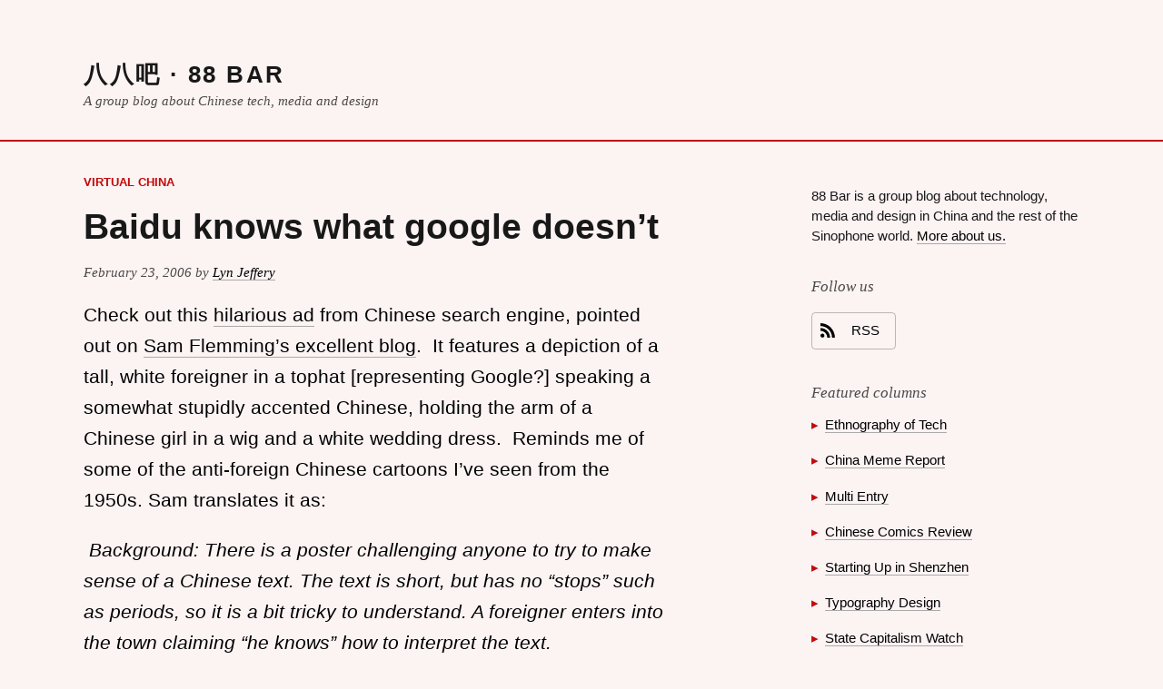

--- FILE ---
content_type: text/html; charset=UTF-8
request_url: https://88-bar.com/2006/02/baidu_knows_wha/
body_size: 9896
content:
<!DOCTYPE html>
<html lang="en-US" class="no-js">
<head>
	<meta charset="UTF-8">
	<meta name="viewport" content="width=device-width">
	<link rel="profile" href="http://gmpg.org/xfn/11">
	<link rel="pingback" href="https://88-bar.com/xmlrpc.php">
	<!--[if lt IE 9]>
	<script src="https://88-bar.com/wp-content/themes/vanilla-milkshake/js/html5.js"></script>
	<![endif]-->
	<script>(function(html){html.className = html.className.replace(/\bno-js\b/,'js')})(document.documentElement);</script>
<title>Baidu knows what google doesn&#8217;t &#8211; 八八吧 · 88 Bar</title>
<meta name='robots' content='max-image-preview:large'>
<link rel="alternate" type="application/rss+xml" title="八八吧 · 88 Bar &raquo; Feed" href="https://88-bar.com/feed/">
<link rel="alternate" type="application/rss+xml" title="八八吧 · 88 Bar &raquo; Comments Feed" href="https://88-bar.com/comments/feed/">
<link rel="alternate" type="application/rss+xml" title="八八吧 · 88 Bar &raquo; Baidu knows what google doesn&#8217;t Comments Feed" href="https://88-bar.com/2006/02/baidu_knows_wha/feed/">
		<script>
			window._wpemojiSettings = {"baseUrl":"https:\/\/twemoji.classicpress.net\/16\/72x72\/","ext":".png","svgUrl":"https:\/\/twemoji.classicpress.net\/16\/svg\/","svgExt":".svg","source":{"concatemoji":"https:\/\/88-bar.com\/wp-includes\/js\/wp-emoji-release.min.js?ver=cp_bd4da0e2"}};
			!function(e,t,n){if("undefined"!=typeof Promise){var a="wpEmojiSettingsSupports",r=["flag","emoji"];n.supports={everything:!0,everythingExceptFlag:!0};var i=new Promise(function(e){t.addEventListener("DOMContentLoaded",e,{once:!0})});new Promise(function(e){var t=function(){try{var e=JSON.parse(sessionStorage.getItem(a));if("object"==typeof e&&"number"==typeof e.timestamp&&(new Date).valueOf()<e.timestamp+604800&&"object"==typeof e.supportTests)return e.supportTests}catch(t){}return null}();if(t)e(t);else{if("undefined"!=typeof Worker&&"undefined"!=typeof OffscreenCanvas&&"undefined"!=typeof URL&&URL.createObjectURL&&"undefined"!=typeof Blob)try{var n="postMessage("+f.toString()+"("+[JSON.stringify(r),p.toString(),s.toString(),c.toString()].join(",")+"));",i=new Blob([n],{type:"text/javascript"}),u=new Worker(URL.createObjectURL(i),{name:"wpTestEmojiSupports"});return void(u.onmessage=function(n){o(t=n.data),u.terminate(),e(t)})}catch(g){}o(t=f(r,p,s,c)),e(t)}}).then(function(e){for(var t in e)n.supports[t]=e[t],n.supports.everything=n.supports.everything&&n.supports[t],"flag"!==t&&(n.supports.everythingExceptFlag=n.supports.everythingExceptFlag&&n.supports[t]);n.supports.everythingExceptFlag=n.supports.everythingExceptFlag&&!n.supports.flag,n.DOMReady=!1,n.readyCallback=function(){n.DOMReady=!0}}).then(function(){return i}).then(function(){if(!n.supports.everything){n.readyCallback();var e=n.source||{};e.concatemoji?u(e.concatemoji):e.wpemoji&&e.twemoji&&(u(e.twemoji),u(e.wpemoji))}})}function o(e){try{var t={supportTests:e,timestamp:(new Date).valueOf()};sessionStorage.setItem(a,JSON.stringify(t))}catch(n){}}function s(e,t,n){e.clearRect(0,0,e.canvas.width,e.canvas.height),e.fillText(t,0,0);var a=new Uint32Array(e.getImageData(0,0,e.canvas.width,e.canvas.height).data);e.clearRect(0,0,e.canvas.width,e.canvas.height),e.fillText(n,0,0);var r=new Uint32Array(e.getImageData(0,0,e.canvas.width,e.canvas.height).data);return a.every(function(e,t){return e===r[t]})}function c(e,t){e.clearRect(0,0,e.canvas.width,e.canvas.height),e.fillText(t,0,0);for(var n=e.getImageData(16,16,1,1),a=0;a<n.data.length;a++)if(0!==n.data[a])return!1;return!0}function p(e,t,n,a){switch(t){case"flag":return!n(e,"\ud83c\udff3\ufe0f\u200d\u26a7\ufe0f","\ud83c\udff3\ufe0f\u200b\u26a7\ufe0f")&&(!n(e,"\ud83c\udde8\ud83c\uddf6","\ud83c\udde8\u200b\ud83c\uddf6")&&!n(e,"\ud83c\udff4\udb40\udc67\udb40\udc62\udb40\udc65\udb40\udc6e\udb40\udc67\udb40\udc7f","\ud83c\udff4\u200b\udb40\udc67\u200b\udb40\udc62\u200b\udb40\udc65\u200b\udb40\udc6e\u200b\udb40\udc67\u200b\udb40\udc7f"));case"emoji":return!a(e,"\ud83e\udedf")}return!1}function f(e,n,a,r){var i=("undefined"!=typeof WorkerGlobalScope&&self instanceof WorkerGlobalScope?new OffscreenCanvas(300,150):t.createElement("canvas")).getContext("2d",{willReadFrequently:!0});i.textBaseline="top",i.font="600 32px Arial";var o={};return e.forEach(function(e){o[e]=n(i,e,a,r)}),o}function u(e){var n=t.createElement("script");n.src=e,n.defer=!0,t.head.appendChild(n)}}(window,document,window._wpemojiSettings);
		</script>
		<style>
img.wp-smiley,
img.emoji {
	display: inline !important;
	border: none !important;
	box-shadow: none !important;
	height: 1em !important;
	width: 1em !important;
	margin: 0 0.07em !important;
	vertical-align: -0.1em !important;
	background: none !important;
	padding: 0 !important;
}
</style>
	<link rel='stylesheet' id='tachyons-css' href='https://88-bar.com/wp-content/themes/vanilla-milkshake/css/tachyons.min.css?ver=cp_bd4da0e2' media='all'>
<link rel='stylesheet' id='vanillamilkshake-style-css' href='https://88-bar.com/wp-content/themes/vanilla-milkshake/style.css?ver=cp_bd4da0e2' media='all'>
<!--[if lt IE 9]>
<link rel='stylesheet' id='vanillamilkshake-ie-css' href='https://88-bar.com/wp-content/themes/vanilla-milkshake/css/ie.css?ver=20141010' media='all'>
<![endif]-->
<!--[if lt IE 8]>
<link rel='stylesheet' id='vanillamilkshake-ie7-css' href='https://88-bar.com/wp-content/themes/vanilla-milkshake/css/ie7.css?ver=20141010' media='all'>
<![endif]-->
<link rel="https://api.w.org/" href="https://88-bar.com/wp-json/"><link rel="alternate" type="application/json" href="https://88-bar.com/wp-json/wp/v2/posts/4075"><link rel="EditURI" type="application/rsd+xml" title="RSD" href="https://88-bar.com/xmlrpc.php?rsd">
<meta name="generator" content="WordPress 6.2.8 (compatible; ClassicPress 2.6.0)">
<link rel="canonical" href="https://88-bar.com/2006/02/baidu_knows_wha/">
<link rel='shortlink' href='https://88-bar.com/?p=4075'>
<link rel="alternate" type="application/json+oembed" href="https://88-bar.com/wp-json/oembed/1.0/embed?url=https%3A%2F%2F88-bar.com%2F2006%2F02%2Fbaidu_knows_wha%2F">
<link rel="alternate" type="text/xml+oembed" href="https://88-bar.com/wp-json/oembed/1.0/embed?url=https%3A%2F%2F88-bar.com%2F2006%2F02%2Fbaidu_knows_wha%2F&#038;format=xml">
<style>
	 			.backgroundcolor-hr { background-color: #ffffff;;}
	 			.backgroundcolor-themecolor { background-color: #C20A0A;}
	 			.backgroundcolor-themecolorlightest { background-color: #FCF3F3;}
	 			.nested-list ul > li:before,
	 		  	 .wp-caption-text:before,
	 		  	 .themecolor { color: #C20A0A;}
	 			.page-numbers,
	 			 .page-links > a,
				 a.more-link, a > .button,
  				 a.more-link:link, a > .button:link
  				 { border-color: #C20A0A ; }
  				 .nested-hr hr { border-color: #ffffff;; }
	 		 </style>		<style id="wp-custom-css">
			/*
Welcome to Custom CSS!

To learn how this works, see http://wp.me/PEmnE-Bt
*/		</style>
		</head>

<body class="post-template-default single single-post postid-4075 single-format-standard sansserif backgroundcolor-themecolorlightest">
<div id="page" class="hfeed site center padding-large padding-xlarge-l">
	<a class="skip-link screen-reader-text" href="#content">Skip to content</a>

	<header id="masthead" class="site-header container center" role="banner">
		<div class="site-branding nested-headline-link">
							<h2 class="margintop-0 marginbottom-0 f3 letterspacing-tracked b texttransform-uppercase sansserif">
					<a href="https://88-bar.com/" rel="home">八八吧 · 88 Bar</a>
				</h2>
			
							<p class="site-description serif i f6 black70 margintop-xsmall lineheight-title">A group blog about Chinese tech, media and design</p>
					</div><!-- .site-branding -->
	</header><!-- .site-header -->
	<a name="s"></a>
	<div class="backgroundcolor-themecolor height-xxsmall margintop-large marginbottom-medium marginhorizontal--large marginhorizontal--xlarge-l"></div>

	<div class="clearfix container center"> <!-- content + sidebar -->
		<div id="content" class="site-content width-70p-ns maxwidth-100p paddingtop-medium paddingright-large-ns float-left">

	<div id="primary" class="content-area">
		<main id="main" class="site-main" role="main">

		
<article id="post-4075" class="clear-both clearfix marginbottom-xlarge marginbottom-xxlarge-l post-4075 post type-post status-publish format-standard hentry category-virtual-china tag-search">
	<header class="entry-header nested-headline-link position-relative">

		<a class="themecolor b texttransform-uppercase f7" href="https://88-bar.com/category/virtual-china/" title="View all posts in Virtual China">Virtual China</a>
		<h1 class="marginvertical-medium lineheight-title f3 f2-ns b sans-serif">						<a href="https://88-bar.com/2006/02/baidu_knows_wha/" rel="bookmark">Baidu knows what google doesn&#8217;t</a>		</h1>
		<div class="posted-on serif i f6 black70 nested-link marginvertical-medium">
			<span class="screen-reader-text">Posted on </span><time class="entry-date published updated" datetime="2006-02-23T15:40:29-05:00">February 23, 2006</time> by <a href="https://88-bar.com/author/lynjeffery/">Lyn Jeffery</a>
		</div>

	</header><!-- .entry-header -->

	<div class="f5 f4-l measure nested-copy-line-height nested-copy-font-weight nested-headline-sansserif nested-headline-line-height nested-img nested-figure nested-embeds nested-hr nested-code nested-list nested-blockquote nested-dt nested-table nested-link nested-form">
		<p>Check out this <a href="http://www.youtube.com/watch?v=BGB1wXnZNFI">hilarious ad</a> from Chinese search engine, pointed out on <a href="http://www.samflemming.com/">Sam Flemming&#8217;s excellent blog</a>.  It features a depiction of a tall, white foreigner in a tophat [representing Google?] speaking a somewhat stupidly accented Chinese, holding the arm of a Chinese girl in a wig and a white wedding dress.  Reminds me of some of the anti-foreign Chinese cartoons I&#8217;ve seen from the 1950s. Sam translates it as:</p>
<p><em> Background: There is a poster challenging anyone to try to make sense of a Chinese text. The text is short, but has no &#8220;stops&#8221; such as periods, so it is a bit tricky to understand. A foreigner enters into the town claiming &#8220;he knows&#8221; how to interpret the text.</em></p>
<p>&nbsp;</p>
<p class="MsoNormal">
<blockquote>
<p class="MsoNormal"><em><strong> Foreigner </strong>: I know! Heh heh. </em></p>
<p class="MsoNormal"><em><strong> Tangbohu (a famous Chinese clever guy) </strong>: Hahahaha~~ You may not know!</em></p>
<p class="MsoNormal"><em><strong> Tangbohu </strong>: I know you don’t know. I know you don’t know I know. YOU DON ’T KNOW.</em></p>
<p class="MsoNormal"><em><strong> Foreigner </strong>: I know!<br>
</em></p>
<p class="MsoNormal"><em><strong> All </strong>: Ei? [audience is surprised at Foreigner&#8217;s seeming agreement with Tangbohu that the foreigner does NOT know (as in does not &#8220;get it&#8221;]<br>
</em></p>
<p class="MsoNormal"><em><strong> Foreigner </strong>: Ei!I know!</em></p>
<p class="MsoNormal"><em><strong> Tangbohu </strong>: Not necessarily. I know you don’t know me, I know you don’t know me, haha~ I know you don’t know!</em></p>
<p class="MsoNormal"><em><strong> Foreigner </strong>: I know!</em></p>
<p class="MsoNormal"><em><strong> Tangbohu </strong>: I know that you don’t know I know. You don’t know that I know you don’t know! </em></p>
<p class="MsoNormal"><em>Here is a translation of the final part of the commercial:<br>
</em></p>
<blockquote><p><em> If you have any question, just &#8220;Baidu it&#8221;!</em></p></blockquote>
<p>&nbsp;</p>
<ol>
<li><em>Baidu understands Chinese the best, with custom developed stop word technology, understanding more precisely.</em></li>
<li><em>Baidu understands Chinese best. Machine learning understands just as human along with phonetic key words customized for Chinese language.</em></li>
<li><em>Baidu respects Chinese language most. Customized Chinese language processing and web page indexing technology.</em></li>
<li><em>Baidu focuses on Chinese language most. Worlds best Chinese language technology team. Unbeatable.</em></li>
<li><em>Baidu hosts the largest online community in the world with Tieba.</em></li>
</ol>
<p class="MsoNormal">
</blockquote>

	</div><!-- .entry-content -->

			<footer class="entry-footer margintop-xlarge clear-both">
			<div class="marginvertical-medium height-xsmall backgroundcolor-white"></div>
<div class="author-info margintop-large">
	<h3 class="author-heading screen-reader-text">Published by</h3>
		<div class="author-description">

			<div class="lineheight-copy">

				<span class="themecolor marginright-xsmall">&#9670;</span>

				
					<span class="author-bio nested-link">
						<a href="http://www.iftf.org/lynjeffery/">Lyn Jeffery</a> is a cultural anthropologist and researcher at the Institute for the Future, a nonprofit group in Palo Alto, California. She studies new experiences enabled by connective technologies.					</span><!-- .author-bio -->

				
			</div>

		</div><!-- .author-description -->
		<div class="marginvertical-large">
			<a class="author-link f7 link" href="https://88-bar.com/author/lynjeffery/" rel="author">
				View all posts by Lyn Jeffery			</a>
		</div>
</div><!-- .author-info -->
<div class="marginvertical-medium height-xsmall backgroundcolor-white"></div><span class="nested-link f7"><span class="screen-reader-text">Categories </span><span class="themecolor marginhorizontal-xsmall"> &#9656;</span> <a href="https://88-bar.com/category/virtual-china/" rel="category tag">Virtual China</a></span><span class="f7 nested-link"><span class="screen-reader-text">Tags </span><span class="themecolor marginhorizontal-xsmall"> &#9656;</span> <a href="https://88-bar.com/tag/search/" rel="tag">search</a></span></span>		</footer><!-- .entry-footer -->
	</article><!-- #post-## -->
<div id="comments" class="comments-area marginvertical-medium small">

	
	
		<div class="nested-form nested-headline-sansserif nested-link margintop-large">
			<div id="respond" class="comment-respond">
		<h3 id="reply-title" class="comment-reply-title">Leave a Reply <small><a rel="nofollow" id="cancel-comment-reply-link" href="/2006/02/baidu_knows_wha/#respond" style="display:none;">Cancel reply</a></small></h3><form action="https://88-bar.com/wp-comments-post.php" method="post" id="commentform" class="comment-form"><p class="comment-notes"><span id="email-notes">Your email address will not be published.</span> <span class="required-field-message">Required fields are marked <span class="required">*</span></span></p><p class="comment-form-comment"><label for="comment">Comment <span class="required">*</span></label> <textarea id="comment" name="comment" cols="45" rows="8" maxlength="65525" required></textarea></p><p class="comment-form-author"><label for="author">Name <span class="required">*</span></label> <input id="author" name="author" type="text" value="" size="30" maxlength="245" autocomplete="name" required></p>
<p class="comment-form-email"><label for="email">Email <span class="required">*</span></label> <input id="email" name="email" type="email" value="" size="30" maxlength="100" aria-describedby="email-notes" autocomplete="email" required></p>
<p class="comment-form-url"><label for="url">Website</label> <input id="url" name="url" type="url" value="" size="30" maxlength="200" autocomplete="url"></p>
<p class="form-submit"><input name="submit" type="submit" id="submit" class="submit" value="Post Comment"> <input type='hidden' name='comment_post_ID' value='4075' id='comment_post_ID'>
<input type='hidden' name='comment_parent' id='comment_parent' value='0'>
</p><p style="display: none;"><input type="hidden" id="akismet_comment_nonce" name="akismet_comment_nonce" value="0bbe22c844"></p><p style="display: none !important;" class="akismet-fields-container" data-prefix="ak_"><label>&#916;<textarea name="ak_hp_textarea" cols="45" rows="8" maxlength="100"></textarea></label><input type="hidden" id="ak_js_1" name="ak_js" value="247"/><script>document.getElementById( "ak_js_1" ).setAttribute( "value", ( new Date() ).getTime() );</script></p></form>	</div><!-- #respond -->
		</div>

</div><!-- #comments -->
<div class="marginvertical-medium height-xsmall backgroundcolor-hr"></div>

	<nav class="navigation post-navigation" aria-label="Posts">
		<h2 class="screen-reader-text">Post navigation</h2>
		<div class="nav-links"><div class="nav-previous"><a href="https://88-bar.com/2006/02/information_dil/" rel="prev"><div class="button width-100p margintop-small"><span class="meta-nav" aria-hidden="true"><div class="f6 serif i marginbottom-small">Previous post</div></span> <span class="screen-reader-text">Previous post</span> <span class="b lineheight-title">Information &#8220;dilution&#8221;?</span></div></a></div><div class="nav-next"><a href="https://88-bar.com/2006/02/mainlandization/" rel="next"><div class="button width-100p margintop-small"><span class="meta-nav" aria-hidden="true"><div class="f6 serif i marginbottom-small">Next post</div></span> <span class="screen-reader-text">Next post</span> <span class="b lineheight-title">Mainland-ization of the BBC</span></div></a></div></div>
	</nav>
		</main><!-- .site-main -->
	</div><!-- .content-area -->

		</div><!-- .site-content -->
		<div class="clearfix clear-both display-none-ns"></div> <!-- not sure why the below line doesn't work without this line -->
		<div class="height-xsmall backgroundcolor-hr margintop-medium marginbottom-small display-none-ns"></div>

		<div id="sidebar" class="sidebar width-30p-ns paddingtop-medium paddingleft-large-ns float-left clear-right f7-ns f6-l">
				<div id="secondary" class="secondary">

		
					<div id="widget-area" class="black90 widget-area nested-list nested-form nested-widget-line-height nested-link" role="complementary">
				<aside id="custom_html-2" class="widget_text marginbottom-large widget_custom_html"><div class="textwidget custom-html-widget"><p>88 Bar is a group blog about technology, media and design in China and the rest of the Sinophone world. <a href="https://www.88-bar.com/about/">More about us.</a>
</p></div></aside><aside id="custom_html-3" class="widget_text marginbottom-large widget_custom_html"><h2 class="f5 serif fontstyle-italic fontweight-normal margintop-small black70">Follow us</h2><div class="textwidget custom-html-widget"><p>
<!--
<a class="black90 display-inlineflex alignitems-center marginvertical-xsmall textalign-center border borderradius-2 padding-small" style="border-color: rgba(0,0,0,0.25);" href="https://twitter.com/88_bartenders" title="Follow us on Twitter">
	<svg class="display-inlineblock height-medium width-medium" fill="currentColor" xmlns="http://www.w3.org/2000/svg" viewbox="0 0 16 16" fill-rule="evenodd" clip-rule="evenodd" stroke-linejoin="round" stroke-miterlimit="1.414"><path d="M16 3.038c-.59.26-1.22.437-1.885.517.677-.407 1.198-1.05 1.443-1.816-.634.375-1.337.648-2.085.795-.598-.638-1.45-1.036-2.396-1.036-1.812 0-3.282 1.468-3.282 3.28 0 .258.03.51.085.75C5.152 5.39 2.733 4.084 1.114 2.1.83 2.583.67 3.147.67 3.75c0 1.14.58 2.143 1.46 2.732-.538-.017-1.045-.165-1.487-.41v.04c0 1.59 1.13 2.918 2.633 3.22-.276.074-.566.114-.865.114-.21 0-.416-.02-.617-.058.418 1.304 1.63 2.253 3.067 2.28-1.124.88-2.54 1.404-4.077 1.404-.265 0-.526-.015-.783-.045 1.453.93 3.178 1.474 5.032 1.474 6.038 0 9.34-5 9.34-9.338 0-.143-.004-.284-.01-.425.64-.463 1.198-1.04 1.638-1.7z" fill-rule="nonzero"/></svg>
	<span class="f6 marginleft-medium paddingright-small">Twitter</span>
</a>

<br />

<a class="black90 display-inlineflex alignitems-center marginvertical-xsmall textalign-center border borderradius-2 padding-small" style="border-color: rgba(0,0,0,0.25);" href="http://www.facebook.com/pages/八八吧-88-Bar/237559049645252" title="Like us on Facebook">
	<svg class="display-inlineblock height-medium width-medium" fill="currentColor" xmlns="http://www.w3.org/2000/svg" viewbox="0 0 16 16" fill-rule="evenodd" clip-rule="evenodd" stroke-linejoin="round" stroke-miterlimit="1.414"><path d="M15.117 0H.883C.395 0 0 .395 0 .883v14.234c0 .488.395.883.883.883h7.663V9.804H6.46V7.39h2.086V5.607c0-2.066 1.262-3.19 3.106-3.19.883 0 1.642.064 1.863.094v2.16h-1.28c-1 0-1.195.476-1.195 1.176v1.54h2.39l-.31 2.416h-2.08V16h4.077c.488 0 .883-.395.883-.883V.883C16 .395 15.605 0 15.117 0" fill-rule="nonzero"/></svg>
	<span class="f6 marginleft-medium paddingright-small">Facebook</span>
</a>

<br />

 -->

<a class="black90 display-inlineflex alignitems-center marginvertical-xsmall textalign-center border borderradius-2 padding-small" style="border-color: rgba(0,0,0,0.25);" href="/feed/" title="Subscribe to our RSS feed">
	<svg class="display-inlineblock height-medium width-medium" fill="currentColor" xmlns="http://www.w3.org/2000/svg" fill-rule="evenodd" clip-rule="evenodd" stroke-linejoin="round" stroke-miterlimit="1.414"><path d="M12.8 16C12.8 8.978 7.022 3.2 0 3.2V0c8.777 0 16 7.223 16 16h-3.2zM2.194 11.61c1.21 0 2.195.985 2.195 2.196 0 1.21-.985 2.194-2.196 2.194C.984 16 0 15.017 0 13.806c0-1.21.983-2.195 2.194-2.195zM10.606 16h-3.11c0-4.113-3.383-7.497-7.496-7.497v-3.11c5.818 0 10.606 4.79 10.606 10.607z"/></svg>
	<span class="f6 marginleft-medium paddingright-small">RSS</span>
</a>
	
</p></div></aside><aside id="custom_html-5" class="widget_text marginbottom-large widget_custom_html"><h2 class="f5 serif fontstyle-italic fontweight-normal margintop-small black70">Featured columns</h2><div class="textwidget custom-html-widget"><ul><li>
<a href="https://www.88-bar.com/category/ethnography">Ethnography of Tech</a>
</li><li>
<a href="https://www.88-bar.com/category/china-meme-report/">China Meme Report</a>
</li><li>
<a href="https://www.88-bar.com/category/multi-entry/">Multi Entry</a>
</li><li>
<a href="https://www.88-bar.com/category/chinese-comics-review/">Chinese Comics Review</a>
</li><li>
<a href="https://www.88-bar.com/category/shenzhen/">Starting Up in Shenzhen</a>
</li><li>
<a href="https://www.88-bar.com/category/typography">Typography Design</a>
</li><li>
<a href="https://www.88-bar.com/category/state-capitalism-watch/">State Capitalism Watch</a> 
</li><li>
<a href="https://www.88-bar.com/category/virtual-china/">Virtual China Archives</a> 
</li></ul></div></aside><aside id="search-2" class="marginbottom-large widget_search"><h2 class="f5 serif fontstyle-italic fontweight-normal margintop-small black70">Keyword search</h2><form role="search" method="get" class="search-form" action="https://88-bar.com/">
			<label>
				<span class="screen-reader-text">Search for:</span>
				<input type="search" class="search-field" placeholder="Search &hellip;" value="" name="s" enterkeyhint="search">
			</label>
			<input type="submit" class="search-submit screen-reader-text" value="Search">
		</form></aside><aside id="text-2" class="marginbottom-large widget_text"><h2 class="f5 serif fontstyle-italic fontweight-normal margintop-small black70">Our authors</h2>			<div class="textwidget"><p><a href="https://byjasonli.com">Jason Li</a> is an independent designer, artist and educator. Once upon a time, he studied engineering and ran a news site about fan translations of video games.</p>
<p><a href="http://www.triciawang.com">Tricia Wang</a> observes how technology makes us human. Her ethnographic research follows youth and migrants as they process information and desire, remaking cities and rural areas.</p>
<p><a href="https://twitter.com/jingejinge">Jin Ge</a> aka Jingle is a writer, documentary filmmaker, and NGO organizer based in Shanghai. Jin does sociological research and produces multi-media content on the subjects of Internet subcultures and grass-root organizations in China. He is currently a senior design researcher at IDEO.</p>
<p><a href="http://www.anxiaostudio.com">An Xiao Mina</a> is a design strategist, new media artist and digital community builder in the Pearl River Delta. She uses technology to build and empower communities through design and artistic expression.</p>
<p><a href="http://gwbstr.com/">Graham Webster</a> is a Beijing-based writer and analyst working at the intersection of politics, history, and information technology in China and East Asia. He believes technology and information design can reveal some of what what wonkdom can&#8217;t.</p>
<p><a href="http://xuhulk.tumblr.com">Christina Xu</a> is an observer and organizer of communities, both online and off-. She is particularly interested in youth subcultures, cultural translation &amp; syncretism, and user reappropriations of technology.</p>
<p><a href="http://www.iftf.org/lynjeffery/">Lyn Jeffery</a> is a cultural anthropologist and researcher at the Institute for the Future, a nonprofit group in Palo Alto, California. She studies new experiences enabled by connective technologies.</p>
<p><a href="mailto:webmaster@88-bar.com">Contact us</a>.</p>
</div>
		</aside><aside id="archives-2" class="marginbottom-large widget_archive"><h2 class="f5 serif fontstyle-italic fontweight-normal margintop-small black70">Archives</h2>		<label class="screen-reader-text" for="archives-dropdown-2">Archives</label>
		<select id="archives-dropdown-2" name="archive-dropdown">
			
			<option value="">Select Month</option>
				<option value='https://88-bar.com/2025/03/'> March 2025 </option>
	<option value='https://88-bar.com/2025/02/'> February 2025 </option>
	<option value='https://88-bar.com/2024/12/'> December 2024 </option>
	<option value='https://88-bar.com/2024/03/'> March 2024 </option>
	<option value='https://88-bar.com/2023/07/'> July 2023 </option>
	<option value='https://88-bar.com/2023/05/'> May 2023 </option>
	<option value='https://88-bar.com/2023/03/'> March 2023 </option>
	<option value='https://88-bar.com/2022/11/'> November 2022 </option>
	<option value='https://88-bar.com/2022/01/'> January 2022 </option>
	<option value='https://88-bar.com/2021/09/'> September 2021 </option>
	<option value='https://88-bar.com/2021/07/'> July 2021 </option>
	<option value='https://88-bar.com/2021/05/'> May 2021 </option>
	<option value='https://88-bar.com/2021/04/'> April 2021 </option>
	<option value='https://88-bar.com/2021/02/'> February 2021 </option>
	<option value='https://88-bar.com/2020/04/'> April 2020 </option>
	<option value='https://88-bar.com/2020/03/'> March 2020 </option>
	<option value='https://88-bar.com/2020/02/'> February 2020 </option>
	<option value='https://88-bar.com/2020/01/'> January 2020 </option>
	<option value='https://88-bar.com/2019/07/'> July 2019 </option>
	<option value='https://88-bar.com/2019/05/'> May 2019 </option>
	<option value='https://88-bar.com/2019/02/'> February 2019 </option>
	<option value='https://88-bar.com/2019/01/'> January 2019 </option>
	<option value='https://88-bar.com/2018/12/'> December 2018 </option>
	<option value='https://88-bar.com/2018/11/'> November 2018 </option>
	<option value='https://88-bar.com/2018/10/'> October 2018 </option>
	<option value='https://88-bar.com/2018/08/'> August 2018 </option>
	<option value='https://88-bar.com/2018/07/'> July 2018 </option>
	<option value='https://88-bar.com/2018/05/'> May 2018 </option>
	<option value='https://88-bar.com/2018/04/'> April 2018 </option>
	<option value='https://88-bar.com/2018/03/'> March 2018 </option>
	<option value='https://88-bar.com/2018/01/'> January 2018 </option>
	<option value='https://88-bar.com/2017/12/'> December 2017 </option>
	<option value='https://88-bar.com/2017/11/'> November 2017 </option>
	<option value='https://88-bar.com/2017/10/'> October 2017 </option>
	<option value='https://88-bar.com/2017/09/'> September 2017 </option>
	<option value='https://88-bar.com/2017/07/'> July 2017 </option>
	<option value='https://88-bar.com/2017/06/'> June 2017 </option>
	<option value='https://88-bar.com/2017/05/'> May 2017 </option>
	<option value='https://88-bar.com/2017/04/'> April 2017 </option>
	<option value='https://88-bar.com/2017/01/'> January 2017 </option>
	<option value='https://88-bar.com/2016/12/'> December 2016 </option>
	<option value='https://88-bar.com/2016/11/'> November 2016 </option>
	<option value='https://88-bar.com/2016/10/'> October 2016 </option>
	<option value='https://88-bar.com/2016/08/'> August 2016 </option>
	<option value='https://88-bar.com/2016/07/'> July 2016 </option>
	<option value='https://88-bar.com/2016/06/'> June 2016 </option>
	<option value='https://88-bar.com/2016/05/'> May 2016 </option>
	<option value='https://88-bar.com/2016/04/'> April 2016 </option>
	<option value='https://88-bar.com/2016/03/'> March 2016 </option>
	<option value='https://88-bar.com/2016/02/'> February 2016 </option>
	<option value='https://88-bar.com/2016/01/'> January 2016 </option>
	<option value='https://88-bar.com/2015/12/'> December 2015 </option>
	<option value='https://88-bar.com/2015/11/'> November 2015 </option>
	<option value='https://88-bar.com/2015/10/'> October 2015 </option>
	<option value='https://88-bar.com/2015/09/'> September 2015 </option>
	<option value='https://88-bar.com/2015/08/'> August 2015 </option>
	<option value='https://88-bar.com/2015/07/'> July 2015 </option>
	<option value='https://88-bar.com/2015/06/'> June 2015 </option>
	<option value='https://88-bar.com/2015/05/'> May 2015 </option>
	<option value='https://88-bar.com/2015/04/'> April 2015 </option>
	<option value='https://88-bar.com/2015/03/'> March 2015 </option>
	<option value='https://88-bar.com/2015/02/'> February 2015 </option>
	<option value='https://88-bar.com/2015/01/'> January 2015 </option>
	<option value='https://88-bar.com/2014/12/'> December 2014 </option>
	<option value='https://88-bar.com/2014/11/'> November 2014 </option>
	<option value='https://88-bar.com/2014/10/'> October 2014 </option>
	<option value='https://88-bar.com/2014/09/'> September 2014 </option>
	<option value='https://88-bar.com/2014/08/'> August 2014 </option>
	<option value='https://88-bar.com/2014/07/'> July 2014 </option>
	<option value='https://88-bar.com/2014/06/'> June 2014 </option>
	<option value='https://88-bar.com/2014/05/'> May 2014 </option>
	<option value='https://88-bar.com/2014/04/'> April 2014 </option>
	<option value='https://88-bar.com/2014/03/'> March 2014 </option>
	<option value='https://88-bar.com/2014/02/'> February 2014 </option>
	<option value='https://88-bar.com/2014/01/'> January 2014 </option>
	<option value='https://88-bar.com/2013/12/'> December 2013 </option>
	<option value='https://88-bar.com/2013/11/'> November 2013 </option>
	<option value='https://88-bar.com/2013/10/'> October 2013 </option>
	<option value='https://88-bar.com/2013/09/'> September 2013 </option>
	<option value='https://88-bar.com/2013/08/'> August 2013 </option>
	<option value='https://88-bar.com/2013/07/'> July 2013 </option>
	<option value='https://88-bar.com/2013/06/'> June 2013 </option>
	<option value='https://88-bar.com/2013/05/'> May 2013 </option>
	<option value='https://88-bar.com/2013/04/'> April 2013 </option>
	<option value='https://88-bar.com/2013/03/'> March 2013 </option>
	<option value='https://88-bar.com/2013/02/'> February 2013 </option>
	<option value='https://88-bar.com/2013/01/'> January 2013 </option>
	<option value='https://88-bar.com/2012/12/'> December 2012 </option>
	<option value='https://88-bar.com/2012/11/'> November 2012 </option>
	<option value='https://88-bar.com/2012/10/'> October 2012 </option>
	<option value='https://88-bar.com/2012/09/'> September 2012 </option>
	<option value='https://88-bar.com/2012/08/'> August 2012 </option>
	<option value='https://88-bar.com/2012/07/'> July 2012 </option>
	<option value='https://88-bar.com/2012/06/'> June 2012 </option>
	<option value='https://88-bar.com/2012/05/'> May 2012 </option>
	<option value='https://88-bar.com/2012/04/'> April 2012 </option>
	<option value='https://88-bar.com/2012/03/'> March 2012 </option>
	<option value='https://88-bar.com/2012/02/'> February 2012 </option>
	<option value='https://88-bar.com/2012/01/'> January 2012 </option>
	<option value='https://88-bar.com/2011/12/'> December 2011 </option>
	<option value='https://88-bar.com/2011/11/'> November 2011 </option>
	<option value='https://88-bar.com/2011/10/'> October 2011 </option>
	<option value='https://88-bar.com/2011/09/'> September 2011 </option>
	<option value='https://88-bar.com/2011/08/'> August 2011 </option>
	<option value='https://88-bar.com/2011/07/'> July 2011 </option>
	<option value='https://88-bar.com/2011/06/'> June 2011 </option>
	<option value='https://88-bar.com/2011/05/'> May 2011 </option>
	<option value='https://88-bar.com/2011/04/'> April 2011 </option>
	<option value='https://88-bar.com/2011/03/'> March 2011 </option>
	<option value='https://88-bar.com/2011/02/'> February 2011 </option>
	<option value='https://88-bar.com/2011/01/'> January 2011 </option>
	<option value='https://88-bar.com/2010/12/'> December 2010 </option>
	<option value='https://88-bar.com/2010/11/'> November 2010 </option>
	<option value='https://88-bar.com/2010/10/'> October 2010 </option>
	<option value='https://88-bar.com/2010/09/'> September 2010 </option>
	<option value='https://88-bar.com/2010/08/'> August 2010 </option>
	<option value='https://88-bar.com/2010/07/'> July 2010 </option>
	<option value='https://88-bar.com/2010/06/'> June 2010 </option>
	<option value='https://88-bar.com/2010/05/'> May 2010 </option>
	<option value='https://88-bar.com/2010/04/'> April 2010 </option>
	<option value='https://88-bar.com/2010/03/'> March 2010 </option>
	<option value='https://88-bar.com/2010/02/'> February 2010 </option>
	<option value='https://88-bar.com/2010/01/'> January 2010 </option>
	<option value='https://88-bar.com/2009/12/'> December 2009 </option>
	<option value='https://88-bar.com/2009/11/'> November 2009 </option>
	<option value='https://88-bar.com/2009/10/'> October 2009 </option>
	<option value='https://88-bar.com/2009/09/'> September 2009 </option>
	<option value='https://88-bar.com/2009/08/'> August 2009 </option>
	<option value='https://88-bar.com/2009/07/'> July 2009 </option>
	<option value='https://88-bar.com/2009/06/'> June 2009 </option>
	<option value='https://88-bar.com/2009/05/'> May 2009 </option>
	<option value='https://88-bar.com/2009/04/'> April 2009 </option>
	<option value='https://88-bar.com/2009/03/'> March 2009 </option>
	<option value='https://88-bar.com/2009/02/'> February 2009 </option>
	<option value='https://88-bar.com/2009/01/'> January 2009 </option>
	<option value='https://88-bar.com/2008/12/'> December 2008 </option>
	<option value='https://88-bar.com/2008/11/'> November 2008 </option>
	<option value='https://88-bar.com/2008/10/'> October 2008 </option>
	<option value='https://88-bar.com/2008/09/'> September 2008 </option>
	<option value='https://88-bar.com/2008/08/'> August 2008 </option>
	<option value='https://88-bar.com/2008/07/'> July 2008 </option>
	<option value='https://88-bar.com/2008/06/'> June 2008 </option>
	<option value='https://88-bar.com/2008/05/'> May 2008 </option>
	<option value='https://88-bar.com/2008/04/'> April 2008 </option>
	<option value='https://88-bar.com/2008/03/'> March 2008 </option>
	<option value='https://88-bar.com/2008/02/'> February 2008 </option>
	<option value='https://88-bar.com/2008/01/'> January 2008 </option>
	<option value='https://88-bar.com/2007/12/'> December 2007 </option>
	<option value='https://88-bar.com/2007/11/'> November 2007 </option>
	<option value='https://88-bar.com/2007/10/'> October 2007 </option>
	<option value='https://88-bar.com/2007/09/'> September 2007 </option>
	<option value='https://88-bar.com/2007/08/'> August 2007 </option>
	<option value='https://88-bar.com/2007/07/'> July 2007 </option>
	<option value='https://88-bar.com/2007/06/'> June 2007 </option>
	<option value='https://88-bar.com/2007/05/'> May 2007 </option>
	<option value='https://88-bar.com/2007/04/'> April 2007 </option>
	<option value='https://88-bar.com/2007/03/'> March 2007 </option>
	<option value='https://88-bar.com/2007/02/'> February 2007 </option>
	<option value='https://88-bar.com/2007/01/'> January 2007 </option>
	<option value='https://88-bar.com/2006/12/'> December 2006 </option>
	<option value='https://88-bar.com/2006/11/'> November 2006 </option>
	<option value='https://88-bar.com/2006/10/'> October 2006 </option>
	<option value='https://88-bar.com/2006/09/'> September 2006 </option>
	<option value='https://88-bar.com/2006/08/'> August 2006 </option>
	<option value='https://88-bar.com/2006/07/'> July 2006 </option>
	<option value='https://88-bar.com/2006/06/'> June 2006 </option>
	<option value='https://88-bar.com/2006/05/'> May 2006 </option>
	<option value='https://88-bar.com/2006/04/'> April 2006 </option>
	<option value='https://88-bar.com/2006/03/'> March 2006 </option>
	<option value='https://88-bar.com/2006/02/'> February 2006 </option>

		</select>

<script>
(function() {
	var dropdown = document.getElementById( "archives-dropdown-2" );
	function onSelectChange() {
		if ( dropdown.options[ dropdown.selectedIndex ].value !== '' ) {
			document.location.href = this.options[ this.selectedIndex ].value;
		}
	}
	dropdown.onchange = onSelectChange;
})();
</script>
			</aside><aside id="custom_html-6" class="widget_text marginbottom-large widget_custom_html"><div class="textwidget custom-html-widget"><div class="f7 black70 lineheight-title">
Copyright 88-bar.com. All rights reserved unless otherwise stated.
</div></div></aside>			</div><!-- .widget-area -->
		
	</div><!-- .secondary -->

		</div>
	</div><!-- content + sidebar -->

	<footer id="colophon" role="contentinfo">
		<div class="site-footer container center clear-both clearfix paddingtop-xlarge">
			<div class="site-info small lineheight-title f7">
					Powered by Wordpress			</div><!-- .site-info -->
		</div>
	</footer><!-- .site-footer -->

</div><!-- .site -->


<script src='https://88-bar.com/wp-content/themes/vanilla-milkshake/js/skip-link-focus-fix.js?ver=20141010' id='vanillamilkshake-skip-link-focus-fix-js'></script>
<script src='https://88-bar.com/wp-includes/js/comment-reply.min.js?ver=cp_bd4da0e2' id='comment-reply-js'></script>
<script defer src='https://88-bar.com/wp-content/plugins/akismet/_inc/akismet-frontend.js?ver=1762984092' id='akismet-frontend-js'></script>

</body>
</html>
